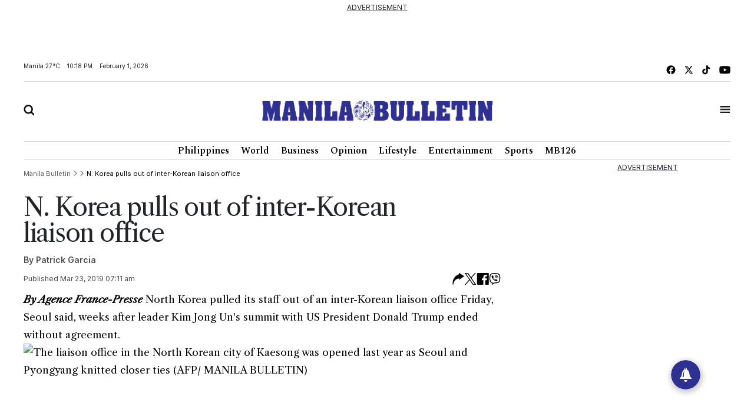

--- FILE ---
content_type: text/html; charset=utf-8
request_url: https://www.google.com/recaptcha/api2/aframe
body_size: 267
content:
<!DOCTYPE HTML><html><head><meta http-equiv="content-type" content="text/html; charset=UTF-8"></head><body><script nonce="fTrQgEt7nH-jVkNfWl77Kg">/** Anti-fraud and anti-abuse applications only. See google.com/recaptcha */ try{var clients={'sodar':'https://pagead2.googlesyndication.com/pagead/sodar?'};window.addEventListener("message",function(a){try{if(a.source===window.parent){var b=JSON.parse(a.data);var c=clients[b['id']];if(c){var d=document.createElement('img');d.src=c+b['params']+'&rc='+(localStorage.getItem("rc::a")?sessionStorage.getItem("rc::b"):"");window.document.body.appendChild(d);sessionStorage.setItem("rc::e",parseInt(sessionStorage.getItem("rc::e")||0)+1);localStorage.setItem("rc::h",'1769955545437');}}}catch(b){}});window.parent.postMessage("_grecaptcha_ready", "*");}catch(b){}</script></body></html>

--- FILE ---
content_type: application/javascript; charset=utf-8
request_url: https://fundingchoicesmessages.google.com/f/AGSKWxWosHwohqfKBSXM0NESMp3tYn0gD8T9Xc1Qp9qLArkB7J4c-g8qV0ePPCPCaA-sleVFYBhOmH-oBV9VxGgyD688jSPDy4lotXQHNzz6lqca1zoezLJAH20AW09y0ZxnY0R6nGRFTjrt6tbZp2MLsBPu7vaPWGv-AMSdUMoLgK1ipwcWaJdyGj7pFLNC/_/ad/rectangle./cmg_ad..homad./index_ads..adsame-
body_size: -1285
content:
window['68930562-6f0e-471f-82d4-0e39484043ed'] = true;